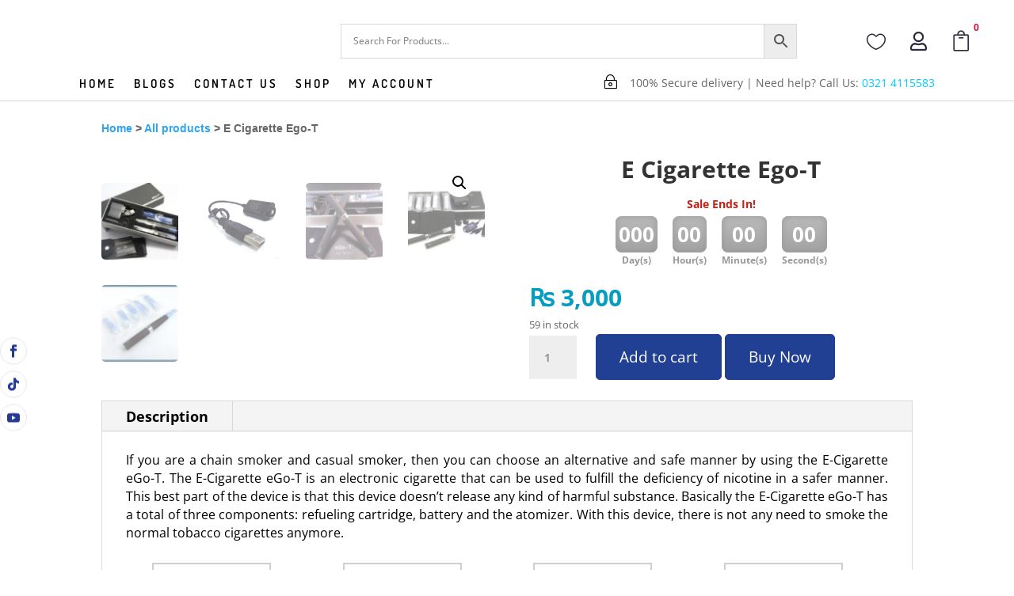

--- FILE ---
content_type: text/css
request_url: https://www.telebrand.com.pk/wp-content/et-cache/555/et-core-unified-cpt-tb-24610-tb-24611-tb-24612-deferred-555.min.css?ver=1749486710
body_size: 6627
content:
.et_pb_section_0_tb_header.et_pb_section{padding-top:0px;padding-bottom:0px;background-color:#ffffff!important}.et_pb_section_0_tb_header{z-index:2;position:relative}.et_pb_row_0_tb_header.et_pb_row{padding-top:0px!important;padding-bottom:0px!important;margin-top:-77px!important;margin-bottom:0px!important;padding-top:0px;padding-bottom:0px}.et_pb_row_1_tb_header.et_pb_row{padding-top:0px!important;padding-bottom:0px!important;margin-top:12px!important;margin-bottom:6px!important;padding-top:0px;padding-bottom:0px}.et_pb_row_1_tb_header,body #page-container .et-db #et-boc .et-l .et_pb_row_1_tb_header.et_pb_row,body.et_pb_pagebuilder_layout.single #page-container #et-boc .et-l .et_pb_row_1_tb_header.et_pb_row,body.et_pb_pagebuilder_layout.single.et_full_width_page #page-container .et_pb_row_1_tb_header.et_pb_row{max-width:100%}.et_pb_blurb_0_tb_header.et_pb_blurb .et_pb_module_header,.et_pb_blurb_0_tb_header.et_pb_blurb .et_pb_module_header a{font-family:'Raleway-Medium',sans-serif;font-weight:500;color:#211E22!important}.et_pb_blurb_0_tb_header.et_pb_blurb{background-color:RGBA(255,255,255,0);border-radius:10px 10px 10px 10px;overflow:hidden;padding-right:6px!important;padding-left:6px!important;margin-top:auto!important;margin-right:0px!important;margin-bottom:8px!important;margin-left:0px!important}.et_pb_blurb_0_tb_header .et_pb_main_blurb_image .et_pb_only_image_mode_wrap,.et_pb_blurb_0_tb_header .et_pb_main_blurb_image .et-pb-icon{margin-top:-8px!important;margin-right:-4px!important;margin-bottom:0px!important;margin-left:0px!important}.et_pb_blurb_0_tb_header.et_pb_blurb .et_pb_main_blurb_image{margin-top:6px;margin-bottom:0}.et_pb_blurb_0_tb_header .et-pb-icon{font-size:36px;color:#172154;font-family:ETmodules!important;font-weight:400!important}.et_pb_image_0_tb_header{background-color:RGBA(255,255,255,0);padding-right:1vw;padding-left:2px;margin-top:87px!important;margin-right:0px!important;margin-bottom:10px!important;margin-left:30px!important;text-align:left;margin-left:0}.et_pb_image_0_tb_header .et_pb_image_wrap img{height:50px;width:auto}.et_pb_text_0_tb_header{margin-top:0px!important;margin-right:0px!important;margin-bottom:-70px!important;margin-left:14vw!important;width:50%;max-width:100%}.et_pb_blurb_1_tb_header.et_pb_blurb .et_pb_module_header,.et_pb_blurb_1_tb_header.et_pb_blurb .et_pb_module_header a,.et_pb_blurb_2_tb_header.et_pb_blurb .et_pb_module_header,.et_pb_blurb_2_tb_header.et_pb_blurb .et_pb_module_header a{font-size:12px;line-height:0em;text-align:left}.et_pb_blurb_1_tb_header.et_pb_blurb p,.et_pb_blurb_2_tb_header.et_pb_blurb p{line-height:0.4em}.et_pb_blurb_1_tb_header.et_pb_blurb .et_pb_blurb_description,.et_pb_blurb_2_tb_header.et_pb_blurb .et_pb_blurb_description{text-align:left}.et_pb_blurb_1_tb_header.et_pb_blurb{line-height:0.4em;padding-right:0px!important;padding-left:0px!important;margin-top:auto!important;margin-right:1px!important;margin-bottom:8px!important;margin-left:auto!important}.et_pb_blurb_1_tb_header .et_pb_main_blurb_image .et_pb_only_image_mode_wrap,.et_pb_blurb_1_tb_header .et_pb_main_blurb_image .et-pb-icon,.et_pb_blurb_2_tb_header .et_pb_main_blurb_image .et_pb_only_image_mode_wrap,.et_pb_blurb_2_tb_header .et_pb_main_blurb_image .et-pb-icon{padding-top:0px!important;padding-right:0px!important;padding-left:0px!important;margin-top:0px!important;margin-right:0px!important;margin-bottom:10px!important;margin-left:0px!important}.et_pb_blurb_1_tb_header.et_pb_blurb .et_pb_main_blurb_image,.et_pb_blurb_2_tb_header.et_pb_blurb .et_pb_main_blurb_image{margin:0px}.et_pb_blurb_1_tb_header .et-pb-icon{font-size:24px;color:#2B283B;font-family:ETmodules!important;font-weight:400!important}.et_pb_blurb_2_tb_header.et_pb_blurb{line-height:0.4em;padding-right:0px!important;padding-left:0px!important;margin-top:auto!important;margin-right:30px!important;margin-bottom:9px!important;margin-left:30px!important}.et_pb_blurb_2_tb_header .et-pb-icon{font-size:24px;color:#2B283B;font-family:FontAwesome!important;font-weight:400!important}.dwe_mini_cart_0_tb_header .dwe_mini_cart_icon:not(.dwe_mini_cart_custom_icon){font-size:26px!important;color:#2b283b!important;font-family:ETmodules!important;font-weight:400!important}.dwe_mini_cart_0_tb_header .dwe_mini_cart_product_count{font-weight:700!important;color:#d41343!important}.dwe_mini_cart_0_tb_header_module .dwe_mini_cart_empty_message{color:#333!important}.dwe_mini_cart_0_tb_header_module .dwe_mini_cart_title{font-family:'Raleway-Medium',sans-serif!important;font-weight:500!important;color:#2B283B!important}.dwe_mini_cart_0_tb_header_module .dwe_mini_cart_product_name{font-family:'Roboto-Regular',sans-serif!important;font-weight:700!important;color:#333!important}.dwe_mini_cart_0_tb_header_module .dwe_mini_cart_product_quantity,.dwe_mini_cart_0_tb_header_module .dwe_mini_cart_product_meta .amount{font-family:'Poppins',Helvetica,Arial,Lucida,sans-serif!important;color:#333!important}.dwe_mini_cart_0_tb_header_module .dwe_mini_cart_total{font-family:'Poppins',Helvetica,Arial,Lucida,sans-serif!important;font-weight:700!important;color:#333!important}.dwe_mini_cart_0_tb_header{background-color:RGBA(255,255,255,0);padding-top:0px;padding-bottom:0px;margin-top:88px;margin-right:-10px;margin-bottom:0px;margin-left:0px}.dwe_mini_cart_0_tb_header_module .dwe_mini_cart_wrapper{border-radius:5px 5px 5px 5px;overflow:hidden;background-color:#ffffff!important;padding-top:15px;padding-right:15px;padding-bottom:15px;padding-left:15px;margin-top:0px;margin-bottom:0px}body #page-container .et_pb_section .dwe_mini_cart_0_tb_header_module .dwe_mini_cart_buttons .dwe_view_cart_button{color:#F4F2EE!important;border-width:0px!important;border-color:#203d8d;border-radius:0px;font-size:16px;font-weight:700!important;background-color:#203d8d}body #page-container .et_pb_section .dwe_mini_cart_0_tb_header_module .dwe_mini_cart_buttons .dwe_view_cart_button:hover,body #page-container .et_pb_section .dwe_mini_cart_0_tb_header_module .dwe_mini_cart_buttons .dwe_mini_cart_checkout_button:hover{padding-right:2em;padding-left:0.7em}body #page-container .et_pb_section .dwe_mini_cart_0_tb_header_module .dwe_mini_cart_buttons .dwe_view_cart_button:hover:after,body #page-container .et_pb_section .dwe_mini_cart_0_tb_header_module .dwe_mini_cart_buttons .dwe_mini_cart_checkout_button:hover:after{margin-left:.3em;left:auto;margin-left:.3em;opacity:1}body #page-container .et_pb_section .dwe_mini_cart_0_tb_header_module .dwe_mini_cart_buttons .dwe_view_cart_button:after{line-height:inherit;font-size:inherit!important;opacity:0;margin-left:-1em;left:auto;display:inline-block;font-family:ETmodules!important;font-weight:400!important}body #page-container .et_pb_section .dwe_mini_cart_0_tb_header_module .dwe_mini_cart_buttons .dwe_mini_cart_checkout_button{color:#ffffff!important;border-width:0px!important;border-color:#203d8d;border-radius:0px;font-size:16px;font-weight:700!important;background-color:#203d8d}body #page-container .et_pb_section .dwe_mini_cart_0_tb_header_module .dwe_mini_cart_buttons .dwe_mini_cart_checkout_button:after{color:#FFFFFF;line-height:inherit;font-size:inherit!important;opacity:0;margin-left:-1em;left:auto;display:inline-block;font-family:ETmodules!important;font-weight:400!important}.dwe_mini_cart_0_tb_header_module{position:absolute;top:100%;right:0;z-index:999999;text-align:left;transform:translateY(-10px)}.dwe_mini_cart_0_tb_header_module.dwe_mini_cart_active{visibility:visible;opacity:1;transform:translateY(0)}.et_pb_row_2_tb_header{background-color:RGBA(255,255,255,0);border-color:#d6d6d6;border-bottom-width:1px}.et_pb_row_2_tb_header,body #page-container .et-db #et-boc .et-l .et_pb_row_2_tb_header.et_pb_row,body.et_pb_pagebuilder_layout.single #page-container #et-boc .et-l .et_pb_row_2_tb_header.et_pb_row,body.et_pb_pagebuilder_layout.single.et_full_width_page #page-container .et_pb_row_2_tb_header.et_pb_row,.et_pb_row_3_tb_header,body #page-container .et-db #et-boc .et-l .et_pb_row_3_tb_header.et_pb_row,body.et_pb_pagebuilder_layout.single #page-container #et-boc .et-l .et_pb_row_3_tb_header.et_pb_row,body.et_pb_pagebuilder_layout.single.et_full_width_page #page-container .et_pb_row_3_tb_header.et_pb_row{width:100%;max-width:100%}.et_pb_menu_0_tb_header.et_pb_menu ul li a{font-family:'Dosis',Helvetica,Arial,Lucida,sans-serif;font-weight:600;text-transform:uppercase;font-size:15px;color:#000000!important;letter-spacing:3px}.et_pb_menu_0_tb_header.et_pb_menu{background-color:RGBA(255,255,255,0);justify-content:space-between}.et_pb_menu_0_tb_header{padding-top:10px;padding-right:0px;padding-bottom:0px;padding-left:0px;margin-top:0px!important;margin-right:0px!important;margin-bottom:6px!important;margin-left:100px!important}.et_pb_menu_0_tb_header.et_pb_menu .nav li ul a{transition:color 300ms ease 0ms}.et_pb_menu_0_tb_header.et_pb_menu ul li.current-menu-item a{color:#000000!important}.et_pb_menu_0_tb_header.et_pb_menu .nav li ul{background-color:#ffffff!important;border-color:#2bbef9}.et_pb_menu_0_tb_header.et_pb_menu .et_mobile_menu{border-color:#2bbef9}.et_pb_menu_0_tb_header.et_pb_menu .nav li ul.sub-menu a{color:#767676!important}.et_pb_menu_0_tb_header.et_pb_menu .nav li ul.sub-menu a:hover,.et_pb_menu_0_tb_header.et_pb_menu .nav li ul.sub-menu li.current-menu-item a{color:#2bbef9!important}.et_pb_menu_0_tb_header.et_pb_menu .et_mobile_menu,.et_pb_menu_0_tb_header.et_pb_menu .et_mobile_menu ul{background-color:RGBA(255,255,255,0)!important}.et_pb_menu_0_tb_header.et_pb_menu nav>ul>li li a:hover{opacity:1}.et_pb_menu_0_tb_header .et_pb_menu_inner_container>.et_pb_menu__logo-wrap,.et_pb_menu_0_tb_header .et_pb_menu__logo-slot{width:auto;max-width:100%}.et_pb_menu_0_tb_header .et_pb_menu_inner_container>.et_pb_menu__logo-wrap .et_pb_menu__logo img,.et_pb_menu_0_tb_header .et_pb_menu__logo-slot .et_pb_menu__logo-wrap img{height:auto;max-height:none}.et_pb_menu_0_tb_header .mobile_nav .mobile_menu_bar:before,.et_pb_menu_0_tb_header .et_pb_menu__icon.et_pb_menu__search-button,.et_pb_menu_0_tb_header .et_pb_menu__icon.et_pb_menu__close-search-button,.et_pb_menu_0_tb_header .et_pb_menu__icon.et_pb_menu__cart-button{color:#7EBEC5}.et_pb_blurb_3_tb_header.et_pb_blurb .et_pb_module_header,.et_pb_blurb_3_tb_header.et_pb_blurb .et_pb_module_header a{font-size:13px}.et_pb_blurb_3_tb_header.et_pb_blurb{margin-top:4px!important;margin-right:0px!important;margin-left:0px!important}.et_pb_blurb_3_tb_header .et_pb_main_blurb_image .et_pb_only_image_mode_wrap,.et_pb_blurb_3_tb_header .et_pb_main_blurb_image .et-pb-icon{margin-top:1px!important;margin-bottom:0px!important;margin-left:6vw!important}.et_pb_blurb_3_tb_header .et-pb-icon{font-size:18px;color:#000000;font-family:ETmodules!important;font-weight:400!important}.et_pb_row_3_tb_header{background-color:RGBA(255,255,255,0)}.et_pb_row_3_tb_header.et_pb_row{padding-top:3px!important;padding-right:6px!important;padding-bottom:3px!important;padding-left:6px!important;margin-top:0px!important;padding-top:3px;padding-right:6px;padding-bottom:3px;padding-left:6px}.et_pb_text_1_tb_header{padding-right:0px!important;padding-left:0px!important;margin-top:-35px!important;margin-right:0px!important;margin-bottom:-70px!important;margin-left:0px!important;width:100%;max-width:100%}.et_pb_section_2_tb_header.et_pb_section,.et_pb_column_0_tb_header,.et_pb_column_4_tb_header{padding-top:0px;padding-bottom:0px}.et_pb_section_2_tb_header{position:fixed!important;top:0px;bottom:auto;left:0px;right:auto}body.logged-in.admin-bar .et_pb_section_2_tb_header{top:calc(0px + 32px)}.et_pb_row_6_tb_header.et_pb_row{padding-top:0px!important;padding-bottom:0px!important;padding-top:0px;padding-bottom:0px}.et_pb_social_media_follow .et_pb_social_media_follow_network_3_tb_header.et_pb_social_icon .icon:before,.et_pb_social_media_follow .et_pb_social_media_follow_network_4_tb_header.et_pb_social_icon .icon:before,.et_pb_social_media_follow .et_pb_social_media_follow_network_5_tb_header.et_pb_social_icon .icon:before{color:#233a95}.et_pb_social_media_follow_1_tb_header{width:1%;position:fixed!important;top:50%;bottom:auto;left:0px;right:auto;transform:translateY(-50%)}body.logged-in.admin-bar .et_pb_social_media_follow_1_tb_header{top:calc(50% + 32px)}.et_pb_social_media_follow_network_3_tb_header.et_pb_social_icon a.icon,.et_pb_social_media_follow_network_4_tb_header.et_pb_social_icon a.icon,.et_pb_social_media_follow_network_5_tb_header.et_pb_social_icon a.icon{border-radius:30px 30px 30px 30px;border-width:1px;border-color:#e4e5ee}.et_pb_social_media_follow_network_3_tb_header{margin-top:36vh!important}.et_pb_row_2_tb_header.et_pb_row{padding-top:0px!important;padding-bottom:0px!important;margin-top:0px!important;margin-bottom:0px!important;margin-left:auto!important;margin-right:0px!important;padding-top:0px;padding-bottom:0px}@media only screen and (min-width:981px){.et_pb_row_1_tb_header,body #page-container .et-db #et-boc .et-l .et_pb_row_1_tb_header.et_pb_row,body.et_pb_pagebuilder_layout.single #page-container #et-boc .et-l .et_pb_row_1_tb_header.et_pb_row,body.et_pb_pagebuilder_layout.single.et_full_width_page #page-container .et_pb_row_1_tb_header.et_pb_row{width:90%}.et_pb_blurb_0_tb_header.et_pb_blurb,.et_pb_blurb_2_tb_header.et_pb_blurb{cursor:pointer}.et_pb_blurb_0_tb_header,.et_pb_row_3_tb_header{display:none!important}.et_pb_blurb_1_tb_header.et_pb_blurb .et_pb_module_header,.et_pb_blurb_2_tb_header.et_pb_blurb .et_pb_module_header{margin:0px}}@media only screen and (max-width:980px){.et_pb_row_0_tb_header.et_pb_row{margin-top:14px!important;margin-bottom:0px!important}.et_pb_row_1_tb_header.et_pb_row{margin-bottom:-12px!important}.et_pb_row_1_tb_header,body #page-container .et-db #et-boc .et-l .et_pb_row_1_tb_header.et_pb_row,body.et_pb_pagebuilder_layout.single #page-container #et-boc .et-l .et_pb_row_1_tb_header.et_pb_row,body.et_pb_pagebuilder_layout.single.et_full_width_page #page-container .et_pb_row_1_tb_header.et_pb_row{width:95%}.et_pb_blurb_0_tb_header.et_pb_blurb{margin-top:-12px!important;margin-left:10px!important;cursor:default}.et_pb_blurb_0_tb_header .et_pb_main_blurb_image .et_pb_only_image_mode_wrap,.et_pb_blurb_0_tb_header .et_pb_main_blurb_image .et-pb-icon{margin-top:0px!important;margin-right:0px!important}.et_pb_blurb_0_tb_header.et_pb_blurb .et_pb_module_header,.et_pb_blurb_1_tb_header.et_pb_blurb .et_pb_module_header,.et_pb_blurb_2_tb_header.et_pb_blurb .et_pb_module_header,body #page-container .et_pb_section .dwe_mini_cart_0_tb_header_module .dwe_mini_cart_buttons .dwe_view_cart_button:before,body #page-container .et_pb_section .dwe_mini_cart_0_tb_header_module .dwe_mini_cart_buttons .dwe_mini_cart_checkout_button:before{display:none}.et_pb_blurb_0_tb_header .et-pb-icon{font-size:32px}.et_pb_image_0_tb_header .et_pb_image_wrap img{height:42px;width:auto}.et_pb_image_0_tb_header{margin-top:-30px!important;margin-bottom:0px!important;margin-left:0px!important}.et_pb_blurb_1_tb_header.et_pb_blurb .et_pb_module_header,.et_pb_blurb_1_tb_header.et_pb_blurb .et_pb_module_header a,.et_pb_blurb_2_tb_header.et_pb_blurb .et_pb_module_header,.et_pb_blurb_2_tb_header.et_pb_blurb .et_pb_module_header a{font-size:11px}.et_pb_blurb_1_tb_header.et_pb_blurb{font-size:13px;margin-top:auto!important;margin-right:15px!important;margin-bottom:13px!important;margin-left:auto!important}.et_pb_blurb_1_tb_header .et-pb-icon{font-size:22px}.et_pb_blurb_2_tb_header.et_pb_blurb{font-size:13px;margin-top:auto!important;margin-right:20px!important;margin-bottom:19px!important;margin-left:20px!important;cursor:default;display:none}.et_pb_blurb_2_tb_header .et-pb-icon{font-size:20px}.dwe_mini_cart_0_tb_header .dwe_mini_cart_icon:not(.dwe_mini_cart_custom_icon){font-size:24px!important}.dwe_mini_cart_0_tb_header{margin-top:-19px;margin-right:18px;margin-left:5px}body #page-container .et_pb_section .dwe_mini_cart_0_tb_header_module .dwe_mini_cart_buttons .dwe_view_cart_button:after,body #page-container .et_pb_section .dwe_mini_cart_0_tb_header_module .dwe_mini_cart_buttons .dwe_mini_cart_checkout_button:after{line-height:inherit;font-size:inherit!important;margin-left:-1em;left:auto;display:inline-block;opacity:0;content:attr(data-icon);font-family:ETmodules!important;font-weight:400!important}body #page-container .et_pb_section .dwe_mini_cart_0_tb_header_module .dwe_mini_cart_buttons .dwe_view_cart_button:hover:after,body #page-container .et_pb_section .dwe_mini_cart_0_tb_header_module .dwe_mini_cart_buttons .dwe_mini_cart_checkout_button:hover:after{margin-left:.3em;left:auto;margin-left:.3em;opacity:1}.et_pb_row_2_tb_header{border-bottom-width:1px}.et_pb_row_3_tb_header.et_pb_row{padding-top:3px!important;padding-bottom:3px!important;margin-top:0px!important;padding-top:3px!important;padding-bottom:3px!important}.et_pb_text_1_tb_header{margin-top:-17px!important}.et_pb_social_media_follow_network_3_tb_header{margin-top:31vh!important;margin-bottom:8px!important}}@media only screen and (min-width:768px) and (max-width:980px){.et_pb_text_0_tb_header,.et_pb_row_2_tb_header{display:none!important}}@media only screen and (max-width:767px){.et_pb_row_0_tb_header.et_pb_row{margin-top:15px!important;margin-bottom:0px!important}.et_pb_row_1_tb_header.et_pb_row{margin-top:0px!important;margin-bottom:-19px!important}.et_pb_blurb_0_tb_header.et_pb_blurb{margin-top:-18px!important;margin-left:8px!important;cursor:default}.et_pb_blurb_0_tb_header.et_pb_blurb .et_pb_module_header,.et_pb_blurb_1_tb_header.et_pb_blurb .et_pb_module_header,.et_pb_blurb_2_tb_header.et_pb_blurb .et_pb_module_header,body #page-container .et_pb_section .dwe_mini_cart_0_tb_header_module .dwe_mini_cart_buttons .dwe_view_cart_button:before,body #page-container .et_pb_section .dwe_mini_cart_0_tb_header_module .dwe_mini_cart_buttons .dwe_mini_cart_checkout_button:before{display:none}.et_pb_blurb_0_tb_header .et-pb-icon{font-size:28px}.et_pb_image_0_tb_header .et_pb_image_wrap img{height:35px;width:auto}.et_pb_image_0_tb_header{margin-top:-34px!important;margin-bottom:0px!important;margin-left:50px!important}.et_pb_text_0_tb_header,.et_pb_section_2_tb_header{display:none!important}.et_pb_blurb_1_tb_header.et_pb_blurb .et_pb_module_header,.et_pb_blurb_1_tb_header.et_pb_blurb .et_pb_module_header a,.et_pb_blurb_2_tb_header.et_pb_blurb .et_pb_module_header,.et_pb_blurb_2_tb_header.et_pb_blurb .et_pb_module_header a{font-size:10px}.et_pb_blurb_1_tb_header.et_pb_blurb{font-size:12px;margin-top:auto!important;margin-right:15px!important;margin-bottom:20px!important;margin-left:auto!important}.et_pb_blurb_1_tb_header .et-pb-icon{font-size:20px}.et_pb_blurb_2_tb_header.et_pb_blurb{font-size:12px;margin-top:auto!important;margin-right:10px!important;margin-bottom:19px!important;margin-left:10px!important;cursor:default;display:none}.et_pb_blurb_2_tb_header .et-pb-icon{font-size:16px}.dwe_mini_cart_0_tb_header .dwe_mini_cart_icon:not(.dwe_mini_cart_custom_icon){font-size:20px!important}.dwe_mini_cart_0_tb_header{margin-top:-27px;margin-right:15px;margin-left:6px}body #page-container .et_pb_section .dwe_mini_cart_0_tb_header_module .dwe_mini_cart_buttons .dwe_view_cart_button:after,body #page-container .et_pb_section .dwe_mini_cart_0_tb_header_module .dwe_mini_cart_buttons .dwe_mini_cart_checkout_button:after{line-height:inherit;font-size:inherit!important;margin-left:-1em;left:auto;display:inline-block;opacity:0;content:attr(data-icon);font-family:ETmodules!important;font-weight:400!important}body #page-container .et_pb_section .dwe_mini_cart_0_tb_header_module .dwe_mini_cart_buttons .dwe_view_cart_button:hover:after,body #page-container .et_pb_section .dwe_mini_cart_0_tb_header_module .dwe_mini_cart_buttons .dwe_mini_cart_checkout_button:hover:after{margin-left:.3em;left:auto;margin-left:.3em;opacity:1}.et_pb_row_2_tb_header{border-bottom-width:1px;display:none!important}.et_pb_row_3_tb_header.et_pb_row{padding-top:2px!important;padding-bottom:2px!important;margin-top:0px!important;margin-bottom:0px!important;padding-top:2px!important;padding-bottom:2px!important}.et_pb_text_1_tb_header{margin-top:-30px!important}.et_pb_social_media_follow_network_3_tb_header{margin-top:40vh!important}}.et_pb_countdown_timer .new-value,.et_pb_countdown_timer .value{background:#575757;-webkit-background:linear-gradient(#575757,#181818);-moz-background:linear-gradient(#575757,#181818);background:linear-gradient(#575757,#181818);color:#fff;padding:4px!important;border-radius:8px;-moz-box-shadow:inset 0 0 10px #000000;-webkit-box-shadow:inset 0 0 10px #000000;box-shadow:inset 0 0 10px #000000}.et_pb_countdown_timer .section.values{width:auto;margin:0 6px}.et_pb_countdown_timer_0_tb_body.et_pb_countdown_timer h4{margin:15px}.woocommerce div.product form.cart .variations td{padding:0px 12px 15px 0!important;max-width:none!important;line-height:0em}.woocommerce div.product form.cart .variations{margin-bottom:0em}.woocommerce div.product span.price,.woocommerce-page div.product span.price{font-weight:bold}@media only screen and (max-width:767px){body #page-container .et_pb_section .et_pb_wc_add_to_cart_0_tb_body .button{margin:6px}}.et_pb_section_0_tb_body.et_pb_section{padding-top:0px;padding-bottom:0px;margin-top:0px;background-color:#ffffff!important}.et_pb_row_0_tb_body,.et_pb_row_1_tb_body,.et_pb_row_2_tb_body{background-color:#ffffff}.et_pb_row_0_tb_body.et_pb_row{padding-top:25px!important;padding-bottom:0px!important;padding-top:25px;padding-bottom:0px}.et_pb_row_0_tb_body,body #page-container .et-db #et-boc .et-l .et_pb_row_0_tb_body.et_pb_row,body.et_pb_pagebuilder_layout.single #page-container #et-boc .et-l .et_pb_row_0_tb_body.et_pb_row,body.et_pb_pagebuilder_layout.single.et_full_width_page #page-container .et_pb_row_0_tb_body.et_pb_row,.et_pb_row_1_tb_body,body #page-container .et-db #et-boc .et-l .et_pb_row_1_tb_body.et_pb_row,body.et_pb_pagebuilder_layout.single #page-container #et-boc .et-l .et_pb_row_1_tb_body.et_pb_row,body.et_pb_pagebuilder_layout.single.et_full_width_page #page-container .et_pb_row_1_tb_body.et_pb_row,.et_pb_row_2_tb_body,body #page-container .et-db #et-boc .et-l .et_pb_row_2_tb_body.et_pb_row,body.et_pb_pagebuilder_layout.single #page-container #et-boc .et-l .et_pb_row_2_tb_body.et_pb_row,body.et_pb_pagebuilder_layout.single.et_full_width_page #page-container .et_pb_row_2_tb_body.et_pb_row{max-width:100%}.et_pb_wc_cart_notice_0_tb_body .woocommerce-message,.et_pb_wc_cart_notice_0_tb_body .woocommerce-info,.et_pb_wc_cart_notice_0_tb_body .woocommerce-message a,.et_pb_wc_cart_notice_0_tb_body .woocommerce-info a,.et_pb_wc_cart_notice_0_tb_body .woocommerce-error li{font-weight:700!important;font-size:16px!important;color:#000000!important}.et_pb_wc_cart_notice_0_tb_body .woocommerce-message a,.et_pb_wc_cart_notice_0_tb_body .woocommerce-info a{font-family:'Raleway-Medium',sans-serif;font-weight:500;font-size:16px}.et_pb_wc_cart_notice_0_tb_body .woocommerce-error li{font-family:'Raleway-Medium',sans-serif!important;font-weight:500!important}.et_pb_wc_cart_notice_0_tb_body .woocommerce-message,.et_pb_wc_cart_notice_0_tb_body .woocommerce-info,.et_pb_wc_cart_notice_0_tb_body .woocommerce-error{background-color:RGBA(255,255,255,0)!important}.et_pb_wc_cart_notice_0_tb_body .woocommerce-message,.et_pb_wc_cart_notice_0_tb_body .woocommerce-info,.et_pb_wc_cart_notice_0_tb_body .woocommerce-error{padding-top:20px!important;padding-right:15px!important;padding-bottom:10px!important;padding-left:15px!important;margin-top:0em!important;margin-right:0em!important;margin-bottom:2em!important;margin-left:0em!important}body #page-container .et_pb_section .et_pb_wc_cart_notice_0_tb_body .wc-forward,body #page-container .et_pb_section .et_pb_wc_cart_notice_0_tb_body button.button,body #page-container .et_pb_section .et_pb_wc_cart_notice_0_tb_body .wc-backward{color:#FFFFFF!important;border-color:#FFFFFF;border-radius:0px;font-size:18px;font-weight:700!important;background-color:#059dc0!important}body #page-container .et_pb_section .et_pb_wc_cart_notice_0_tb_body .wc-forward:after,body #page-container .et_pb_section .et_pb_wc_cart_notice_0_tb_body button.button:after,body #page-container .et_pb_section .et_pb_wc_cart_notice_0_tb_body .wc-backward:after{font-size:1.6em}body.et_button_custom_icon #page-container .et_pb_wc_cart_notice_0_tb_body .wc-forward,.et_pb_wc_cart_notice_0_tb_body button.button,.et_pb_wc_cart_notice_0_tb_body .wc-backward:after{font-size:18px}body #page-container .et_pb_section .et_pb_wc_cart_notice_0_tb_body .wc-forward,.et_pb_wc_cart_notice_0_tb_body button.button,.et_pb_wc_cart_notice_0_tb_body .wc-backward{margin-top:-10px!important}.et_pb_wc_breadcrumb_0_tb_body,.et_pb_wc_breadcrumb_0_tb_body .et_pb_module_inner,.et_pb_wc_breadcrumb_0_tb_body .woocommerce-breadcrumb,.et_pb_wc_breadcrumb_0_tb_body .woocommerce-breadcrumb a{font-family:'&#8221;',sans-serif;font-weight:700;text-decoration-style:&#8221;;font-size:0&#8221;16px&#8221;;color:&#8221;#2B283B&#8221;!important}.et_pb_wc_breadcrumb_0_tb_body.et_pb_wc_breadcrumb a,.et_pb_wc_breadcrumb_0_tb_body.et_pb_wc_breadcrumb .woocommerce-breadcrumb a{font-family:'&#8221;',sans-serif;font-weight:700;text-decoration-style:&#8221;;color:&#8221;#059dc0&#8243;!important}.et_pb_wc_breadcrumb_0_tb_body .woocommerce-breadcrumb{margin-top:0&#8221;-1px!important;margin-bottom:25px!important;padding-top:0&#8221;!important;padding-bottom:0px!important}.et_pb_row_1_tb_body.et_pb_row{padding-top:0px!important;padding-bottom:0px!important;padding-top:0px;padding-bottom:0px}.et_pb_wc_images_0_tb_body .et_pb_module_inner span.onsale{color:#ffffff!important}.et_pb_wc_images_0_tb_body div.images ol.flex-control-thumbs.flex-control-nav li,.et_pb_wc_images_0_tb_body .flex-viewport,.et_pb_wc_images_0_tb_body .woocommerce-product-gallery--without-images .woocommerce-product-gallery__wrapper,.et_pb_wc_images_0_tb_body .woocommerce-product-gallery>div:not(.flex-viewport) .woocommerce-product-gallery__image,.et_pb_wc_images_0_tb_body .woocommerce-product-gallery>.woocommerce-product-gallery__wrapper .woocommerce-product-gallery__image,.et_pb_wc_images_0_tb_body .woocommerce-product-gallery .woocommerce-product-gallery__wrapper .woocommerce-product-gallery__image{border-radius:5px 5px 5px 5px;overflow:hidden}.et_pb_wc_images_0_tb_body .input,.et_pb_wc_images_0_tb_body .input::placeholder,.et_pb_wc_upsells_0_tb_body .input,.et_pb_wc_upsells_0_tb_body .input::placeholder,.et_pb_wc_related_products_0_tb_body .input,.et_pb_wc_related_products_0_tb_body .input::placeholder{color:#ffffff}.et_pb_wc_images_0_tb_body .input::-webkit-input-placeholder{color:#ffffff}.et_pb_wc_images_0_tb_body .input::-moz-placeholder{color:#ffffff}.et_pb_wc_images_0_tb_body .input::-ms-input-placeholder{color:#ffffff}.et_pb_wc_upsells_0_tb_body .input::-webkit-input-placeholder{color:#ffffff}.et_pb_wc_upsells_0_tb_body .input::-moz-placeholder{color:#ffffff}.et_pb_wc_upsells_0_tb_body .input::-ms-input-placeholder{color:#ffffff}.et_pb_wc_related_products_0_tb_body .input::-webkit-input-placeholder{color:#ffffff}.et_pb_wc_related_products_0_tb_body .input::-moz-placeholder{color:#ffffff}.et_pb_wc_related_products_0_tb_body .input::-ms-input-placeholder{color:#ffffff}.et_pb_wc_images_0_tb_body ul.products li.product span.onsale,.et_pb_wc_upsells_0_tb_body ul.products li.product span.onsale,.et_pb_wc_related_products_0_tb_body ul.products li.product span.onsale{padding-top:0px!important;padding-right:6px!important;padding-bottom:0px!important;padding-left:6px!important;margin-top:0px!important;margin-right:0px!important;margin-bottom:0px!important;margin-left:0px!important}.et_pb_wc_images_0_tb_body span.onsale,.et_pb_wc_upsells_0_tb_body span.onsale,.et_pb_wc_related_products_0_tb_body span.onsale{background-color:#211e22!important}.et_pb_wc_title_0_tb_body h1,.et_pb_wc_title_0_tb_body h2,.et_pb_wc_title_0_tb_body h3,.et_pb_wc_title_0_tb_body h4,.et_pb_wc_title_0_tb_body h5,.et_pb_wc_title_0_tb_body h6{font-weight:700;text-align:center}.et_pb_wc_title_0_tb_body{margin-bottom:29px!important}.et_pb_countdown_timer_0_tb_body.et_pb_countdown_timer h4,.et_pb_countdown_timer_0_tb_body.et_pb_countdown_timer h1.title,.et_pb_countdown_timer_0_tb_body.et_pb_countdown_timer h2.title,.et_pb_countdown_timer_0_tb_body.et_pb_countdown_timer h3.title,.et_pb_countdown_timer_0_tb_body.et_pb_countdown_timer h5.title,.et_pb_countdown_timer_0_tb_body.et_pb_countdown_timer h6.title{font-weight:700;font-size:14px!important;color:#c81f15!important;line-height:0em;text-align:center}.et_pb_column .et_pb_countdown_timer_0_tb_body.et_pb_countdown_timer .section p.value,.et_pb_column .et_pb_countdown_timer_0_tb_body.et_pb_countdown_timer .section.sep p{font-weight:700!important;font-size:26px!important;color:#FFFFFF!important}.et_pb_column .et_pb_countdown_timer_0_tb_body.et_pb_countdown_timer .section p.label{font-weight:700;color:#000000!important}.et_pb_countdown_timer_0_tb_body.et_pb_countdown_timer{padding-top:0px!important;padding-bottom:0px!important;margin-top:0px!important;margin-bottom:17px!important;margin-left:0px!important}.et_pb_wc_price_0_tb_body .price{font-weight:700;font-size:30px!important;color:#059dc0!important}.et_pb_row .et_pb_column div.et_pb_wc_price_0_tb_body{margin-top:25px!important;margin-bottom:30px!important}.et_pb_wc_description_0_tb_body.et_pb_wc_description,.et_pb_wc_tabs_0_tb_body.et_pb_tabs .et_pb_tabs_controls li a,.et_pb_wc_tabs_0_tb_body.et_pb_tabs .et_pb_tabs_controls li.et_pb_tab_active a,.et_pb_wc_tabs_1_tb_body.et_pb_tabs .et_pb_tabs_controls li.et_pb_tab_active a{color:#000000!important}.et_pb_wc_description_0_tb_body{font-size:16px;padding-bottom:0px!important;margin-top:-12px!important;margin-bottom:11px!important}.et_pb_wc_add_to_cart_0_tb_body label{font-size:16px;line-height:0em}.et_pb_wc_add_to_cart_0_tb_body input,.et_pb_wc_add_to_cart_0_tb_body .quantity input.qty{font-weight:700!important}.et_pb_wc_add_to_cart_0_tb_body select{font-weight:500!important;font-size:16px!important}.et_pb_wc_add_to_cart_0_tb_body{padding-top:7px!important;margin-top:-25px!important;margin-bottom:26px!important}body #page-container .et_pb_section .et_pb_wc_add_to_cart_0_tb_body .button{color:#FFFFFF!important;border-width:1px!important;border-color:#213f93;border-radius:5px;font-weight:500!important;background-color:#213f93!important;padding-top:12px!important;padding-right:29px!important;padding-bottom:12px!important;padding-left:29px!important;margin-top:0px!important;margin-left:0px!important}.et_pb_wc_rating_0_tb_body .woocommerce-product-rating .star-rating>span:before{color:#E09900!important}.et_pb_wc_rating_0_tb_body a.woocommerce-review-link{font-weight:500;color:#c81f15!important}.et_pb_wc_rating_0_tb_body{padding-bottom:0px!important;margin-top:-1em!important;margin-right:0em!important;margin-bottom:0.6em!important;margin-left:0em!important}.et_pb_wc_rating_0_tb_body .star-rating{width:calc(5.4em + (0px * 4))}.et_pb_row_2_tb_body.et_pb_row{padding-top:0px!important;padding-bottom:10px!important;padding-top:0px;padding-bottom:10px}.et_pb_wc_tabs_0_tb_body.et_pb_tabs .et_pb_all_tabs .et_pb_tab{font-weight:500;font-size:16px;color:#000000!important}.et_pb_wc_tabs_0_tb_body.et_pb_tabs .et_pb_tabs_controls li,.et_pb_wc_tabs_0_tb_body.et_pb_tabs .et_pb_tabs_controls li a,.et_pb_wc_tabs_1_tb_body.et_pb_tabs .et_pb_tabs_controls li,.et_pb_wc_tabs_1_tb_body.et_pb_tabs .et_pb_tabs_controls li a{font-weight:700;font-size:18px}.et_pb_wc_tabs_0_tb_body.et_pb_tabs .et_pb_all_tabs .et_pb_tab a,.et_pb_wc_tabs_1_tb_body.et_pb_tabs .et_pb_all_tabs .et_pb_tab a{font-family:'Inter',Helvetica,Arial,Lucida,sans-serif;color:#05B895!important}.et_pb_wc_tabs_0_tb_body .et_pb_tabs_controls li.et_pb_tab_active,.et_pb_wc_tabs_1_tb_body .et_pb_tabs_controls li.et_pb_tab_active{background-color:RGBA(255,255,255,0)}.et_pb_wc_tabs_1_tb_body.et_pb_tabs .et_pb_all_tabs .et_pb_tab{font-size:16px;color:#000000!important}.et_pb_wc_upsells_0_tb_body section.products>h1,.et_pb_wc_upsells_0_tb_body section.products>h2,.et_pb_wc_upsells_0_tb_body section.products>h3,.et_pb_wc_upsells_0_tb_body section.products>h4,.et_pb_wc_upsells_0_tb_body section.products>h5,.et_pb_wc_upsells_0_tb_body section.products>h6,.et_pb_wc_related_products_0_tb_body section.products>h1,.et_pb_wc_related_products_0_tb_body section.products>h2,.et_pb_wc_related_products_0_tb_body section.products>h3,.et_pb_wc_related_products_0_tb_body section.products>h4,.et_pb_wc_related_products_0_tb_body section.products>h5,.et_pb_wc_related_products_0_tb_body section.products>h6{font-family:'Roboto-Bold',sans-serif!important;font-weight:700!important}.et_pb_wc_upsells_0_tb_body li.product .star-rating>span:before,.et_pb_wc_related_products_0_tb_body li.product .star-rating>span:before{color:#2B283B!important}.et_pb_wc_upsells_0_tb_body ul.products li.product .star-rating,.et_pb_wc_related_products_0_tb_body ul.products li.product .star-rating{text-align:center;width:calc(5.4em + (0px * 4));margin-left:auto!important;margin-right:auto!important}.et_pb_wc_upsells_0_tb_body ul.products li.product h3,.et_pb_wc_upsells_0_tb_body ul.products li.product h1,.et_pb_wc_upsells_0_tb_body ul.products li.product h2,.et_pb_wc_upsells_0_tb_body ul.products li.product h4,.et_pb_wc_upsells_0_tb_body ul.products li.product h5,.et_pb_wc_upsells_0_tb_body ul.products li.product h6{font-weight:500!important;font-size:16px!important;text-align:center!important}.et_pb_wc_upsells_0_tb_body ul.products li.product .price,.et_pb_wc_upsells_0_tb_body ul.products li.product .price .amount{font-weight:700;color:#FA6D43!important;text-align:center}.et_pb_wc_upsells_0_tb_body ul.products li.product .onsale,.et_pb_wc_related_products_0_tb_body ul.products li.product .onsale{font-size:16px;color:#ffffff!important}.et_pb_wc_upsells_0_tb_body li.product .onsale{border-radius:50px!important}.et_pb_wc_related_products_0_tb_body ul.products li.product h3,.et_pb_wc_related_products_0_tb_body ul.products li.product h1,.et_pb_wc_related_products_0_tb_body ul.products li.product h2,.et_pb_wc_related_products_0_tb_body ul.products li.product h4,.et_pb_wc_related_products_0_tb_body ul.products li.product h5,.et_pb_wc_related_products_0_tb_body ul.products li.product h6{font-family:'Raleway-Medium',sans-serif!important;font-weight:500!important;font-size:16px!important;text-align:center!important}.et_pb_wc_related_products_0_tb_body ul.products li.product .price,.et_pb_wc_related_products_0_tb_body ul.products li.product .price .amount{font-family:'Roboto-Bold',sans-serif;font-weight:700;color:#FA6D43!important;text-align:center}@media only screen and (max-width:980px){.et_pb_row_0_tb_body.et_pb_row{padding-top:30px!important;padding-top:30px!important}.et_pb_row_0_tb_body,body #page-container .et-db #et-boc .et-l .et_pb_row_0_tb_body.et_pb_row,body.et_pb_pagebuilder_layout.single #page-container #et-boc .et-l .et_pb_row_0_tb_body.et_pb_row,body.et_pb_pagebuilder_layout.single.et_full_width_page #page-container .et_pb_row_0_tb_body.et_pb_row,.et_pb_row_1_tb_body,body #page-container .et-db #et-boc .et-l .et_pb_row_1_tb_body.et_pb_row,body.et_pb_pagebuilder_layout.single #page-container #et-boc .et-l .et_pb_row_1_tb_body.et_pb_row,body.et_pb_pagebuilder_layout.single.et_full_width_page #page-container .et_pb_row_1_tb_body.et_pb_row,.et_pb_row_2_tb_body,body #page-container .et-db #et-boc .et-l .et_pb_row_2_tb_body.et_pb_row,body.et_pb_pagebuilder_layout.single #page-container #et-boc .et-l .et_pb_row_2_tb_body.et_pb_row,body.et_pb_pagebuilder_layout.single.et_full_width_page #page-container .et_pb_row_2_tb_body.et_pb_row{width:95%}.et_pb_wc_cart_notice_0_tb_body .woocommerce-message,.et_pb_wc_cart_notice_0_tb_body .woocommerce-info,.et_pb_wc_cart_notice_0_tb_body .woocommerce-message a,.et_pb_wc_cart_notice_0_tb_body .woocommerce-info a,.et_pb_wc_cart_notice_0_tb_body .woocommerce-error li,.et_pb_wc_upsells_0_tb_body ul.products li.product h3,.et_pb_wc_upsells_0_tb_body ul.products li.product h1,.et_pb_wc_upsells_0_tb_body ul.products li.product h2,.et_pb_wc_upsells_0_tb_body ul.products li.product h4,.et_pb_wc_upsells_0_tb_body ul.products li.product h5,.et_pb_wc_upsells_0_tb_body ul.products li.product h6,.et_pb_wc_related_products_0_tb_body ul.products li.product h3,.et_pb_wc_related_products_0_tb_body ul.products li.product h1,.et_pb_wc_related_products_0_tb_body ul.products li.product h2,.et_pb_wc_related_products_0_tb_body ul.products li.product h4,.et_pb_wc_related_products_0_tb_body ul.products li.product h5,.et_pb_wc_related_products_0_tb_body ul.products li.product h6{font-size:15px!important}.et_pb_wc_cart_notice_0_tb_body .woocommerce-message a,.et_pb_wc_cart_notice_0_tb_body .woocommerce-info a,.et_pb_wc_add_to_cart_0_tb_body label,.et_pb_wc_tabs_0_tb_body.et_pb_tabs .et_pb_all_tabs .et_pb_tab,.et_pb_wc_tabs_1_tb_body.et_pb_tabs .et_pb_all_tabs .et_pb_tab{font-size:15px}.et_pb_wc_cart_notice_0_tb_body .woocommerce-message,.et_pb_wc_cart_notice_0_tb_body .woocommerce-info,.et_pb_wc_cart_notice_0_tb_body .woocommerce-error{padding-top:16px!important;padding-bottom:16px!important}body #page-container .et_pb_section .et_pb_wc_cart_notice_0_tb_body .wc-forward,body #page-container .et_pb_section .et_pb_wc_cart_notice_0_tb_body button.button,body #page-container .et_pb_section .et_pb_wc_cart_notice_0_tb_body .wc-backward{font-size:16px!important}body #page-container .et_pb_section .et_pb_wc_cart_notice_0_tb_body .wc-forward:after,body #page-container .et_pb_section .et_pb_wc_cart_notice_0_tb_body button.button:after,body #page-container .et_pb_section .et_pb_wc_cart_notice_0_tb_body .wc-backward:after{display:inline-block;opacity:0;font-size:1.6em}body #page-container .et_pb_section .et_pb_wc_cart_notice_0_tb_body .wc-forward:hover:after,body #page-container .et_pb_section .et_pb_wc_cart_notice_0_tb_body button.button:hover:after,body #page-container .et_pb_section .et_pb_wc_cart_notice_0_tb_body .wc-backward:hover:after,body #page-container .et_pb_section .et_pb_wc_add_to_cart_0_tb_body .button:hover:after{opacity:1}body.et_button_custom_icon #page-container .et_pb_wc_cart_notice_0_tb_body .wc-forward,.et_pb_wc_cart_notice_0_tb_body button.button,.et_pb_wc_cart_notice_0_tb_body .wc-backward:after{font-size:16px}body #page-container .et_pb_section .et_pb_wc_cart_notice_0_tb_body .wc-forward,.et_pb_wc_cart_notice_0_tb_body button.button,.et_pb_wc_cart_notice_0_tb_body .wc-backward{margin-top:5px!important}.et_pb_row_1_tb_body.et_pb_row{padding-top:0px!important;padding-bottom:0px!important;padding-top:0px!important;padding-bottom:0px!important}.et_pb_wc_title_0_tb_body h1,.et_pb_wc_title_0_tb_body h2,.et_pb_wc_title_0_tb_body h3,.et_pb_wc_title_0_tb_body h4,.et_pb_wc_title_0_tb_body h5,.et_pb_wc_title_0_tb_body h6{font-size:28px}.et_pb_countdown_timer_0_tb_body.et_pb_countdown_timer h4,.et_pb_countdown_timer_0_tb_body.et_pb_countdown_timer h1.title,.et_pb_countdown_timer_0_tb_body.et_pb_countdown_timer h2.title,.et_pb_countdown_timer_0_tb_body.et_pb_countdown_timer h3.title,.et_pb_countdown_timer_0_tb_body.et_pb_countdown_timer h5.title,.et_pb_countdown_timer_0_tb_body.et_pb_countdown_timer h6.title{font-size:14px!important}.et_pb_column .et_pb_countdown_timer_0_tb_body.et_pb_countdown_timer .section p.value,.et_pb_column .et_pb_countdown_timer_0_tb_body.et_pb_countdown_timer .section.sep p,.et_pb_wc_upsells_0_tb_body section.products>h1,.et_pb_wc_upsells_0_tb_body section.products>h2,.et_pb_wc_upsells_0_tb_body section.products>h3,.et_pb_wc_upsells_0_tb_body section.products>h4,.et_pb_wc_upsells_0_tb_body section.products>h5,.et_pb_wc_upsells_0_tb_body section.products>h6,.et_pb_wc_related_products_0_tb_body section.products>h1,.et_pb_wc_related_products_0_tb_body section.products>h2,.et_pb_wc_related_products_0_tb_body section.products>h3,.et_pb_wc_related_products_0_tb_body section.products>h4,.et_pb_wc_related_products_0_tb_body section.products>h5,.et_pb_wc_related_products_0_tb_body section.products>h6{font-size:24px!important}.et_pb_wc_price_0_tb_body .price{font-size:28px!important}.et_pb_wc_description_0_tb_body{font-size:16px}body #page-container .et_pb_section .et_pb_wc_add_to_cart_0_tb_body .button:after{display:inline-block;opacity:0}body #page-container .et_pb_section .et_pb_wc_add_to_cart_0_tb_body .button{padding-top:12px!important;padding-right:30px!important;padding-bottom:12px!important;padding-left:30px!important}.et_pb_row_2_tb_body.et_pb_row{padding-top:60px!important;padding-bottom:20px!important;padding-top:60px!important;padding-bottom:20px!important}.et_pb_wc_tabs_0_tb_body.et_pb_tabs .et_pb_tabs_controls li,.et_pb_wc_tabs_0_tb_body.et_pb_tabs .et_pb_tabs_controls li a,.et_pb_wc_tabs_1_tb_body.et_pb_tabs .et_pb_tabs_controls li,.et_pb_wc_tabs_1_tb_body.et_pb_tabs .et_pb_tabs_controls li a{font-size:17px}.et_pb_wc_upsells_0_tb_body ul.products li.product .onsale,.et_pb_wc_related_products_0_tb_body ul.products li.product .onsale{font-size:14px}}@media only screen and (max-width:767px){.et_pb_row_0_tb_body.et_pb_row{padding-top:20px!important;padding-top:20px!important}.et_pb_wc_cart_notice_0_tb_body .woocommerce-message,.et_pb_wc_cart_notice_0_tb_body .woocommerce-info,.et_pb_wc_cart_notice_0_tb_body .woocommerce-message a,.et_pb_wc_cart_notice_0_tb_body .woocommerce-info a,.et_pb_wc_cart_notice_0_tb_body .woocommerce-error li,.et_pb_countdown_timer_0_tb_body.et_pb_countdown_timer h4,.et_pb_countdown_timer_0_tb_body.et_pb_countdown_timer h1.title,.et_pb_countdown_timer_0_tb_body.et_pb_countdown_timer h2.title,.et_pb_countdown_timer_0_tb_body.et_pb_countdown_timer h3.title,.et_pb_countdown_timer_0_tb_body.et_pb_countdown_timer h5.title,.et_pb_countdown_timer_0_tb_body.et_pb_countdown_timer h6.title,.et_pb_wc_upsells_0_tb_body ul.products li.product h3,.et_pb_wc_upsells_0_tb_body ul.products li.product h1,.et_pb_wc_upsells_0_tb_body ul.products li.product h2,.et_pb_wc_upsells_0_tb_body ul.products li.product h4,.et_pb_wc_upsells_0_tb_body ul.products li.product h5,.et_pb_wc_upsells_0_tb_body ul.products li.product h6,.et_pb_wc_related_products_0_tb_body ul.products li.product h3,.et_pb_wc_related_products_0_tb_body ul.products li.product h1,.et_pb_wc_related_products_0_tb_body ul.products li.product h2,.et_pb_wc_related_products_0_tb_body ul.products li.product h4,.et_pb_wc_related_products_0_tb_body ul.products li.product h5,.et_pb_wc_related_products_0_tb_body ul.products li.product h6{font-size:14px!important}.et_pb_wc_cart_notice_0_tb_body .woocommerce-message a,.et_pb_wc_cart_notice_0_tb_body .woocommerce-info a,.et_pb_wc_add_to_cart_0_tb_body label,.et_pb_wc_tabs_0_tb_body.et_pb_tabs .et_pb_all_tabs .et_pb_tab,.et_pb_wc_tabs_1_tb_body.et_pb_tabs .et_pb_all_tabs .et_pb_tab{font-size:14px}.et_pb_wc_cart_notice_0_tb_body .woocommerce-message,.et_pb_wc_cart_notice_0_tb_body .woocommerce-info,.et_pb_wc_cart_notice_0_tb_body .woocommerce-error{padding-top:12px!important;padding-bottom:12px!important}body #page-container .et_pb_section .et_pb_wc_cart_notice_0_tb_body .wc-forward,body #page-container .et_pb_section .et_pb_wc_cart_notice_0_tb_body button.button,body #page-container .et_pb_section .et_pb_wc_cart_notice_0_tb_body .wc-backward{font-size:14px!important}body #page-container .et_pb_section .et_pb_wc_cart_notice_0_tb_body .wc-forward:after,body #page-container .et_pb_section .et_pb_wc_cart_notice_0_tb_body button.button:after,body #page-container .et_pb_section .et_pb_wc_cart_notice_0_tb_body .wc-backward:after{display:inline-block;opacity:0;font-size:1.6em}body #page-container .et_pb_section .et_pb_wc_cart_notice_0_tb_body .wc-forward:hover:after,body #page-container .et_pb_section .et_pb_wc_cart_notice_0_tb_body button.button:hover:after,body #page-container .et_pb_section .et_pb_wc_cart_notice_0_tb_body .wc-backward:hover:after,body #page-container .et_pb_section .et_pb_wc_add_to_cart_0_tb_body .button:hover:after{opacity:1}body.et_button_custom_icon #page-container .et_pb_wc_cart_notice_0_tb_body .wc-forward,.et_pb_wc_cart_notice_0_tb_body button.button,.et_pb_wc_cart_notice_0_tb_body .wc-backward:after{font-size:14px}.et_pb_row_1_tb_body.et_pb_row{padding-top:0px!important;padding-bottom:0px!important;padding-top:0px!important;padding-bottom:0px!important}.et_pb_wc_title_0_tb_body h1,.et_pb_wc_title_0_tb_body h2,.et_pb_wc_title_0_tb_body h3,.et_pb_wc_title_0_tb_body h4,.et_pb_wc_title_0_tb_body h5,.et_pb_wc_title_0_tb_body h6{font-size:26px}.et_pb_column .et_pb_countdown_timer_0_tb_body.et_pb_countdown_timer .section p.value,.et_pb_column .et_pb_countdown_timer_0_tb_body.et_pb_countdown_timer .section.sep p,.et_pb_wc_upsells_0_tb_body section.products>h1,.et_pb_wc_upsells_0_tb_body section.products>h2,.et_pb_wc_upsells_0_tb_body section.products>h3,.et_pb_wc_upsells_0_tb_body section.products>h4,.et_pb_wc_upsells_0_tb_body section.products>h5,.et_pb_wc_upsells_0_tb_body section.products>h6,.et_pb_wc_related_products_0_tb_body section.products>h1,.et_pb_wc_related_products_0_tb_body section.products>h2,.et_pb_wc_related_products_0_tb_body section.products>h3,.et_pb_wc_related_products_0_tb_body section.products>h4,.et_pb_wc_related_products_0_tb_body section.products>h5,.et_pb_wc_related_products_0_tb_body section.products>h6{font-size:22px!important}.et_pb_wc_price_0_tb_body .price{font-size:26px!important}.et_pb_wc_description_0_tb_body,.et_pb_wc_tabs_0_tb_body.et_pb_tabs .et_pb_tabs_controls li,.et_pb_wc_tabs_0_tb_body.et_pb_tabs .et_pb_tabs_controls li a,.et_pb_wc_tabs_1_tb_body.et_pb_tabs .et_pb_tabs_controls li,.et_pb_wc_tabs_1_tb_body.et_pb_tabs .et_pb_tabs_controls li a{font-size:16px}body #page-container .et_pb_section .et_pb_wc_add_to_cart_0_tb_body .button:after{display:inline-block;opacity:0}body #page-container .et_pb_section .et_pb_wc_add_to_cart_0_tb_body .button{padding-right:55px!important;padding-left:55px!important}.et_pb_row_2_tb_body.et_pb_row{padding-top:50px!important;padding-bottom:30px!important;padding-top:50px!important;padding-bottom:30px!important}.et_pb_wc_upsells_0_tb_body ul.products li.product .onsale,.et_pb_wc_related_products_0_tb_body ul.products li.product .onsale{font-size:12px}}@media (min-width:980px){#skinny.et_pb_newsletter .et_pb_newsletter_fields{flex-wrap:nowrap!important}}.et_pb_section_0_tb_footer,.et_pb_section_1_tb_footer,.et_pb_section_2_tb_footer{border-top-width:1px;border-top-color:#eeeeee}.et_pb_section_0_tb_footer.et_pb_section{background-color:#233a95!important}.et_pb_row_0_tb_footer,body #page-container .et-db #et-boc .et-l .et_pb_row_0_tb_footer.et_pb_row,body.et_pb_pagebuilder_layout.single #page-container #et-boc .et-l .et_pb_row_0_tb_footer.et_pb_row,body.et_pb_pagebuilder_layout.single.et_full_width_page #page-container .et_pb_row_0_tb_footer.et_pb_row,.et_pb_row_1_tb_footer,body #page-container .et-db #et-boc .et-l .et_pb_row_1_tb_footer.et_pb_row,body.et_pb_pagebuilder_layout.single #page-container #et-boc .et-l .et_pb_row_1_tb_footer.et_pb_row,body.et_pb_pagebuilder_layout.single.et_full_width_page #page-container .et_pb_row_1_tb_footer.et_pb_row,.et_pb_row_2_tb_footer,body #page-container .et-db #et-boc .et-l .et_pb_row_2_tb_footer.et_pb_row,body.et_pb_pagebuilder_layout.single #page-container #et-boc .et-l .et_pb_row_2_tb_footer.et_pb_row,body.et_pb_pagebuilder_layout.single.et_full_width_page #page-container .et_pb_row_2_tb_footer.et_pb_row{max-width:100%}.et_pb_text_0_tb_footer.et_pb_text,.et_pb_text_1_tb_footer.et_pb_text,.et_pb_text_3_tb_footer.et_pb_text,.et_pb_text_36_tb_footer.et_pb_text{color:#FFFFFF!important}.et_pb_text_0_tb_footer{font-weight:500;font-size:16px;margin-top:2px!important;margin-bottom:0px!important}.et_pb_text_0_tb_footer.et_pb_text a,.et_pb_text_1_tb_footer.et_pb_text a,.et_pb_text_3_tb_footer.et_pb_text a,.et_pb_text_4_tb_footer.et_pb_text a,.et_pb_text_5_tb_footer.et_pb_text a,.et_pb_text_6_tb_footer.et_pb_text a,.et_pb_text_7_tb_footer.et_pb_text a,.et_pb_text_8_tb_footer.et_pb_text a,.et_pb_text_10_tb_footer.et_pb_text a,.et_pb_text_11_tb_footer.et_pb_text a,.et_pb_text_12_tb_footer.et_pb_text a,.et_pb_text_13_tb_footer.et_pb_text a,.et_pb_text_15_tb_footer.et_pb_text a,.et_pb_text_16_tb_footer.et_pb_text a,.et_pb_text_17_tb_footer.et_pb_text a,.et_pb_text_18_tb_footer.et_pb_text a,.et_pb_text_19_tb_footer.et_pb_text a,.et_pb_text_20_tb_footer.et_pb_text a,.et_pb_text_21_tb_footer.et_pb_text a,.et_pb_text_22_tb_footer.et_pb_text a,.et_pb_text_24_tb_footer.et_pb_text a,.et_pb_text_25_tb_footer.et_pb_text a,.et_pb_text_26_tb_footer.et_pb_text a,.et_pb_text_27_tb_footer.et_pb_text a,.et_pb_text_28_tb_footer.et_pb_text a,.et_pb_text_29_tb_footer.et_pb_text a,.et_pb_text_30_tb_footer.et_pb_text a,.et_pb_text_32_tb_footer.et_pb_text a,.et_pb_text_33_tb_footer.et_pb_text a,.et_pb_text_34_tb_footer.et_pb_text a,.et_pb_text_35_tb_footer.et_pb_text a,.et_pb_text_36_tb_footer.et_pb_text a,.et_pb_text_37_tb_footer.et_pb_text a,.et_pb_text_38_tb_footer.et_pb_text,.et_pb_text_38_tb_footer.et_pb_text a,.et_pb_text_39_tb_footer.et_pb_text,.et_pb_text_40_tb_footer.et_pb_text{color:#000000!important}.et_pb_text_0_tb_footer a,.et_pb_text_1_tb_footer a,.et_pb_text_3_tb_footer a,.et_pb_text_4_tb_footer a,.et_pb_text_5_tb_footer a,.et_pb_text_6_tb_footer a,.et_pb_text_7_tb_footer a,.et_pb_text_8_tb_footer a,.et_pb_text_10_tb_footer a,.et_pb_text_11_tb_footer a,.et_pb_text_12_tb_footer a,.et_pb_text_13_tb_footer a,.et_pb_text_15_tb_footer a,.et_pb_text_16_tb_footer a,.et_pb_text_17_tb_footer a,.et_pb_text_18_tb_footer a,.et_pb_text_19_tb_footer a,.et_pb_text_20_tb_footer a,.et_pb_text_21_tb_footer a,.et_pb_text_22_tb_footer a,.et_pb_text_24_tb_footer a,.et_pb_text_25_tb_footer a,.et_pb_text_26_tb_footer a,.et_pb_text_27_tb_footer a,.et_pb_text_28_tb_footer a,.et_pb_text_29_tb_footer a,.et_pb_text_30_tb_footer a,.et_pb_text_32_tb_footer a,.et_pb_text_33_tb_footer a,.et_pb_text_34_tb_footer a,.et_pb_text_35_tb_footer a,.et_pb_text_36_tb_footer a,.et_pb_text_37_tb_footer a{font-weight:500}.et_pb_text_0_tb_footer h2{font-weight:700;font-size:32px;color:#FFFFFF!important}.et_pb_text_1_tb_footer{font-weight:500;font-size:16px;margin-top:5px!important;margin-bottom:0px!important}.et_pb_signup_0_tb_footer.et_pb_subscribe .et_pb_newsletter_description h2,.et_pb_signup_0_tb_footer.et_pb_subscribe .et_pb_newsletter_description h1.et_pb_module_header,.et_pb_signup_0_tb_footer.et_pb_subscribe .et_pb_newsletter_description h3.et_pb_module_header,.et_pb_signup_0_tb_footer.et_pb_subscribe .et_pb_newsletter_description h4.et_pb_module_header,.et_pb_signup_0_tb_footer.et_pb_subscribe .et_pb_newsletter_description h5.et_pb_module_header,.et_pb_signup_0_tb_footer.et_pb_subscribe .et_pb_newsletter_description h6.et_pb_module_header{text-align:left!important}.et_pb_signup_0_tb_footer.et_pb_contact_field .et_pb_contact_field_options_title,.et_pb_signup_0_tb_footer.et_pb_subscribe .et_pb_newsletter_form .input,.et_pb_signup_0_tb_footer.et_pb_subscribe .et_pb_newsletter_form .input[type=checkbox]+label,.et_pb_signup_0_tb_footer.et_pb_subscribe .et_pb_newsletter_form .input[type=radio]+label,.et_pb_text_38_tb_footer a{font-weight:500;text-align:left}.et_pb_signup_0_tb_footer.et_pb_subscribe .et_pb_newsletter_form .input::-webkit-input-placeholder{font-weight:500;text-align:left}.et_pb_signup_0_tb_footer.et_pb_subscribe .et_pb_newsletter_form .input::-moz-placeholder{font-weight:500;text-align:left}.et_pb_signup_0_tb_footer.et_pb_subscribe .et_pb_newsletter_form .input:-ms-input-placeholder{font-weight:500;text-align:left}.et_pb_signup_0_tb_footer.et_pb_subscribe{background-color:#ffffff;border-radius:10px 10px 10px 10px;overflow:hidden;padding-top:5px!important;padding-right:5px!important;padding-bottom:0px!important;padding-left:5px!important}.et_pb_signup_0_tb_footer .et_pb_newsletter_form p input[type="text"],.et_pb_signup_0_tb_footer .et_pb_newsletter_form p textarea,.et_pb_signup_0_tb_footer .et_pb_newsletter_form p select,.et_pb_signup_0_tb_footer .et_pb_newsletter_form p .input[type="radio"]+label i,.et_pb_signup_0_tb_footer .et_pb_newsletter_form p .input[type="checkbox"]+label i{border-width:0.5px;border-color:RGBA(255,255,255,0)}body #page-container .et_pb_section .et_pb_signup_0_tb_footer.et_pb_subscribe .et_pb_newsletter_button.et_pb_button{color:#FFFFFF!important;border-width:9px!important;border-color:#233a95;border-radius:3px;letter-spacing:0px;font-size:20px;background-color:#233a95}body #page-container .et_pb_section .et_pb_signup_0_tb_footer.et_pb_subscribe .et_pb_newsletter_button.et_pb_button:hover{color:#FFFFFF!important}body #page-container .et_pb_section .et_pb_signup_0_tb_footer.et_pb_subscribe .et_pb_newsletter_button.et_pb_button:after{font-size:1.6em}body.et_button_custom_icon #page-container .et_pb_signup_0_tb_footer.et_pb_subscribe .et_pb_newsletter_button.et_pb_button:after{font-size:20px}.et_pb_signup_0_tb_footer .et_pb_newsletter_form p input[type="text"],.et_pb_signup_0_tb_footer .et_pb_newsletter_form p textarea,.et_pb_signup_0_tb_footer .et_pb_newsletter_form p select,.et_pb_signup_0_tb_footer .et_pb_newsletter_form p .input[type="checkbox"]+label i,.et_pb_signup_0_tb_footer .et_pb_newsletter_form p .input[type="radio"]+label i{background-color:RGBA(255,255,255,0)}.et_pb_signup_0_tb_footer .et_pb_newsletter_form p input[type="text"],.et_pb_signup_0_tb_footer .et_pb_newsletter_form p textarea,.et_pb_signup_0_tb_footer .et_pb_newsletter_form p select,.et_pb_signup_0_tb_footer .et_pb_newsletter_form p .input[type="checkbox"]+label i:before,.et_pb_signup_0_tb_footer .et_pb_newsletter_form p .input::placeholder{color:#939393!important}.et_pb_signup_0_tb_footer .et_pb_newsletter_form p .input::-webkit-input-placeholder{color:#939393!important}.et_pb_signup_0_tb_footer .et_pb_newsletter_form p .input::-moz-placeholder{color:#939393!important}.et_pb_signup_0_tb_footer .et_pb_newsletter_form p .input::-ms-input-placeholder{color:#939393!important}.et_pb_signup_0_tb_footer .et_pb_newsletter_form .input,.et_pb_signup_0_tb_footer .et_pb_newsletter_form input[type="text"],.et_pb_signup_0_tb_footer .et_pb_newsletter_form p.et_pb_newsletter_field input[type="text"],.et_pb_signup_0_tb_footer .et_pb_newsletter_form textarea,.et_pb_signup_0_tb_footer .et_pb_newsletter_form p.et_pb_newsletter_field textarea,.et_pb_signup_0_tb_footer .et_pb_newsletter_form select{padding-top:15px!important;padding-bottom:15px!important}.et_pb_signup_0_tb_footer .et_pb_newsletter_form p.et_pb_newsletter_field{margin-top:0px;margin-right:30px;margin-left:0px}.et_pb_signup_0_tb_footer.et_pb_subscribe .et_pb_newsletter_button.et_pb_button{transition:color 300ms ease 0ms}.et_pb_signup_0_tb_footer .et_pb_newsletter_form p .input[type="radio"]+label i:before{background-color:#939393}.et_pb_section_1_tb_footer.et_pb_section{padding-bottom:30px;background-color:#f7f8fd!important}.et_pb_image_0_tb_footer{margin-top:-24px!important;text-align:left;margin-left:0}.et_pb_blurb_0_tb_footer.et_pb_blurb .et_pb_module_header,.et_pb_blurb_0_tb_footer.et_pb_blurb .et_pb_module_header a,.et_pb_blurb_1_tb_footer.et_pb_blurb .et_pb_module_header,.et_pb_blurb_1_tb_footer.et_pb_blurb .et_pb_module_header a,.et_pb_blurb_2_tb_footer.et_pb_blurb .et_pb_module_header,.et_pb_blurb_2_tb_footer.et_pb_blurb .et_pb_module_header a{font-family:'Quicksand',Helvetica,Arial,Lucida,sans-serif;font-weight:700;font-size:16px;color:#000000!important}.et_pb_blurb_0_tb_footer.et_pb_blurb,.et_pb_blurb_1_tb_footer.et_pb_blurb,.et_pb_blurb_2_tb_footer.et_pb_blurb{font-weight:500;color:#000000!important;margin-top:12px!important;margin-bottom:12px!important;margin-left:0px!important}.et_pb_blurb_0_tb_footer.et_pb_blurb .et_pb_blurb_description a{font-weight:500;color:#FFFFFF!important}.et_pb_blurb_0_tb_footer .et_pb_main_blurb_image .et_pb_only_image_mode_wrap,.et_pb_blurb_0_tb_footer .et_pb_main_blurb_image .et-pb-icon,.et_pb_blurb_1_tb_footer .et_pb_main_blurb_image .et_pb_only_image_mode_wrap,.et_pb_blurb_1_tb_footer .et_pb_main_blurb_image .et-pb-icon,.et_pb_blurb_2_tb_footer .et_pb_main_blurb_image .et_pb_only_image_mode_wrap,.et_pb_blurb_2_tb_footer .et_pb_main_blurb_image .et-pb-icon,.et_pb_blurb_3_tb_footer .et_pb_main_blurb_image .et_pb_only_image_mode_wrap,.et_pb_blurb_3_tb_footer .et_pb_main_blurb_image .et-pb-icon,.et_pb_blurb_4_tb_footer .et_pb_main_blurb_image .et_pb_only_image_mode_wrap,.et_pb_blurb_4_tb_footer .et_pb_main_blurb_image .et-pb-icon{margin-left:8px!important}.et_pb_blurb_0_tb_footer .et-pb-icon{font-size:20px;color:#5bc090;font-family:ETmodules!important;font-weight:400!important}.et_pb_blurb_1_tb_footer.et_pb_blurb .et_pb_blurb_description a,.et_pb_blurb_2_tb_footer.et_pb_blurb .et_pb_blurb_description a{font-weight:500;color:#000000!important}.et_pb_blurb_1_tb_footer .et-pb-icon,.et_pb_blurb_2_tb_footer .et-pb-icon{font-size:20px;color:#5bc090;font-family:FontAwesome!important;font-weight:900!important}.et_pb_text_2_tb_footer,.et_pb_text_9_tb_footer,.et_pb_text_14_tb_footer,.et_pb_text_23_tb_footer,.et_pb_text_31_tb_footer{font-family:'Roboto-Black',sans-serif;font-weight:700;margin-bottom:0px!important}.et_pb_text_2_tb_footer h5,.et_pb_text_9_tb_footer h5,.et_pb_text_14_tb_footer h5,.et_pb_text_23_tb_footer h5,.et_pb_text_31_tb_footer h5{font-family:'Quicksand',Helvetica,Arial,Lucida,sans-serif;font-weight:700;font-size:24px;color:#000000!important;line-height:1.4em}.et_pb_text_3_tb_footer,.et_pb_text_4_tb_footer,.et_pb_text_5_tb_footer,.et_pb_text_6_tb_footer,.et_pb_text_7_tb_footer,.et_pb_text_8_tb_footer,.et_pb_text_10_tb_footer,.et_pb_text_11_tb_footer,.et_pb_text_12_tb_footer,.et_pb_text_13_tb_footer,.et_pb_text_15_tb_footer,.et_pb_text_16_tb_footer,.et_pb_text_17_tb_footer,.et_pb_text_18_tb_footer,.et_pb_text_19_tb_footer,.et_pb_text_20_tb_footer,.et_pb_text_21_tb_footer,.et_pb_text_22_tb_footer,.et_pb_text_24_tb_footer,.et_pb_text_25_tb_footer,.et_pb_text_26_tb_footer,.et_pb_text_27_tb_footer,.et_pb_text_28_tb_footer,.et_pb_text_29_tb_footer,.et_pb_text_30_tb_footer,.et_pb_text_32_tb_footer,.et_pb_text_33_tb_footer,.et_pb_text_34_tb_footer,.et_pb_text_35_tb_footer,.et_pb_text_36_tb_footer,.et_pb_text_37_tb_footer{line-height:1.8em;line-height:1.8em;margin-top:12px!important;margin-bottom:0px!important}.et_pb_text_4_tb_footer.et_pb_text,.et_pb_text_5_tb_footer.et_pb_text,.et_pb_text_6_tb_footer.et_pb_text,.et_pb_text_7_tb_footer.et_pb_text,.et_pb_text_8_tb_footer.et_pb_text,.et_pb_text_10_tb_footer.et_pb_text,.et_pb_text_11_tb_footer.et_pb_text,.et_pb_text_12_tb_footer.et_pb_text,.et_pb_text_13_tb_footer.et_pb_text,.et_pb_text_15_tb_footer.et_pb_text,.et_pb_text_16_tb_footer.et_pb_text,.et_pb_text_17_tb_footer.et_pb_text,.et_pb_text_18_tb_footer.et_pb_text,.et_pb_text_19_tb_footer.et_pb_text,.et_pb_text_20_tb_footer.et_pb_text,.et_pb_text_21_tb_footer.et_pb_text,.et_pb_text_22_tb_footer.et_pb_text,.et_pb_text_24_tb_footer.et_pb_text,.et_pb_text_25_tb_footer.et_pb_text,.et_pb_text_26_tb_footer.et_pb_text,.et_pb_text_27_tb_footer.et_pb_text,.et_pb_text_28_tb_footer.et_pb_text,.et_pb_text_29_tb_footer.et_pb_text,.et_pb_text_30_tb_footer.et_pb_text,.et_pb_text_32_tb_footer.et_pb_text,.et_pb_text_33_tb_footer.et_pb_text,.et_pb_text_34_tb_footer.et_pb_text,.et_pb_text_35_tb_footer.et_pb_text,.et_pb_text_37_tb_footer.et_pb_text,.et_pb_text_42_tb_footer.et_pb_text a{color:#FFFFFF!important;transition:color 300ms ease 0ms}.et_pb_text_4_tb_footer.et_pb_text:hover,.et_pb_text_5_tb_footer.et_pb_text:hover,.et_pb_text_6_tb_footer.et_pb_text:hover,.et_pb_text_7_tb_footer.et_pb_text:hover,.et_pb_text_8_tb_footer.et_pb_text:hover,.et_pb_text_10_tb_footer.et_pb_text:hover,.et_pb_text_11_tb_footer.et_pb_text:hover,.et_pb_text_12_tb_footer.et_pb_text:hover,.et_pb_text_13_tb_footer.et_pb_text:hover,.et_pb_text_15_tb_footer.et_pb_text:hover,.et_pb_text_16_tb_footer.et_pb_text:hover,.et_pb_text_17_tb_footer.et_pb_text:hover,.et_pb_text_18_tb_footer.et_pb_text:hover,.et_pb_text_19_tb_footer.et_pb_text:hover,.et_pb_text_20_tb_footer.et_pb_text:hover,.et_pb_text_21_tb_footer.et_pb_text:hover,.et_pb_text_22_tb_footer.et_pb_text:hover,.et_pb_text_24_tb_footer.et_pb_text:hover,.et_pb_text_25_tb_footer.et_pb_text:hover,.et_pb_text_26_tb_footer.et_pb_text:hover,.et_pb_text_27_tb_footer.et_pb_text:hover,.et_pb_text_28_tb_footer.et_pb_text:hover,.et_pb_text_29_tb_footer.et_pb_text:hover,.et_pb_text_30_tb_footer.et_pb_text:hover,.et_pb_text_32_tb_footer.et_pb_text:hover,.et_pb_text_33_tb_footer.et_pb_text:hover,.et_pb_text_34_tb_footer.et_pb_text:hover,.et_pb_text_35_tb_footer.et_pb_text:hover,.et_pb_text_37_tb_footer.et_pb_text:hover{color:#f4bb2e!important}.et_pb_section_2_tb_footer.et_pb_section{padding-top:0px;padding-bottom:0px;background-color:#f7f8fd!important}.et_pb_row_2_tb_footer{border-bottom-width:1px;border-bottom-color:#e4e5ee}.et_pb_row_2_tb_footer.et_pb_row{padding-top:5vh!important;padding-top:5vh}.et_pb_text_38_tb_footer{font-weight:500;padding-top:0px!important;margin-top:10px!important;margin-bottom:-12px!important}.et_pb_blurb_3_tb_footer.et_pb_blurb .et_pb_module_header,.et_pb_blurb_3_tb_footer.et_pb_blurb .et_pb_module_header a,.et_pb_blurb_4_tb_footer.et_pb_blurb .et_pb_module_header,.et_pb_blurb_4_tb_footer.et_pb_blurb .et_pb_module_header a{font-family:'Quicksand',Helvetica,Arial,Lucida,sans-serif;font-weight:700;font-size:24px;color:#059dc0!important;text-align:left}.et_pb_blurb_3_tb_footer.et_pb_blurb{font-weight:500;color:#a5a7ae!important;padding-top:0px!important;padding-right:0px!important;padding-left:0px!important;margin-top:0px!important;margin-right:0px!important;margin-bottom:6px!important;margin-left:0px!important}.et_pb_blurb_3_tb_footer.et_pb_blurb .et_pb_blurb_description a,.et_pb_blurb_4_tb_footer.et_pb_blurb .et_pb_blurb_description a{font-weight:500;font-size:16px;color:#000000!important}.et_pb_blurb_3_tb_footer .et-pb-icon,.et_pb_blurb_4_tb_footer .et-pb-icon{font-size:35px;color:#000000;font-family:FontAwesome!important;font-weight:900!important}.et_pb_blurb_4_tb_footer.et_pb_blurb{font-weight:500;color:#a5a7ae!important;padding-top:0px!important;padding-right:0px!important;padding-left:15vw!important;margin-top:-64px!important;margin-right:0px!important;margin-bottom:12px!important;margin-left:0px!important}.et_pb_text_39_tb_footer{text-transform:uppercase;padding-right:23vw!important;padding-left:0px!important;margin-bottom:9px!important}.et_pb_social_media_follow .et_pb_social_media_follow_network_0_tb_footer.et_pb_social_icon .icon:before,.et_pb_social_media_follow .et_pb_social_media_follow_network_1_tb_footer.et_pb_social_icon .icon:before,.et_pb_social_media_follow .et_pb_social_media_follow_network_2_tb_footer.et_pb_social_icon .icon:before{color:#233a95}ul.et_pb_social_media_follow_0_tb_footer a.icon{border-radius:100px 100px 100px 100px}ul.et_pb_social_media_follow_0_tb_footer a{border-color:#F7F7F7}ul.et_pb_social_media_follow_0_tb_footer{padding-right:7vw!important;padding-bottom:0px!important;padding-left:0px!important;margin-top:-41px!important;margin-bottom:7px!important;margin-left:0px!important}.et_pb_social_media_follow_0_tb_footer li.et_pb_social_icon a.icon:before{color:#FFFFFF}.et_pb_social_media_follow_0_tb_footer li a.icon:before{font-size:18px;line-height:36px;height:36px;width:36px}.et_pb_social_media_follow_0_tb_footer li a.icon{height:36px;width:36px}.et_pb_text_40_tb_footer{padding-left:18px!important;margin-top:0px!important}.et_pb_section_3_tb_footer.et_pb_section{padding-top:0px;padding-bottom:0px;margin-top:0px;margin-bottom:0px;background-color:#233a95!important}.et_pb_section_3_tb_footer{z-index:10;box-shadow:0px 2px 18px 0px rgba(0,0,0,0.3);z-index:2;position:fixed!important;bottom:0px;top:auto;left:50%;right:auto;transform:translateX(-50%)}body.logged-in.admin-bar .et_pb_section_3_tb_footer{top:auto}.et_pb_row_3_tb_footer{max-height:47px;overflow-x:visible;overflow-y:visible;display:flex}.et_pb_row_3_tb_footer.et_pb_row{padding-top:0px!important;padding-bottom:0px!important;padding-left:0px!important;margin-left:0px!important;padding-top:0px;padding-bottom:0px;padding-left:0px}.et_pb_row_3_tb_footer,body #page-container .et-db #et-boc .et-l .et_pb_row_3_tb_footer.et_pb_row,body.et_pb_pagebuilder_layout.single #page-container #et-boc .et-l .et_pb_row_3_tb_footer.et_pb_row,body.et_pb_pagebuilder_layout.single.et_full_width_page #page-container .et_pb_row_3_tb_footer.et_pb_row{width:100%;max-width:100%}.et_pb_icon_0_tb_footer .et_pb_icon_wrap,.et_pb_icon_1_tb_footer .et_pb_icon_wrap,.et_pb_icon_2_tb_footer .et_pb_icon_wrap{padding-top:0px!important;padding-bottom:0px!important}.et_pb_icon_0_tb_footer,.et_pb_icon_2_tb_footer{margin-top:7px!important;margin-bottom:0px!important;z-index:1;position:relative;text-align:center}.et_pb_icon_0_tb_footer .et_pb_icon_wrap .et-pb-icon{font-family:ETmodules!important;font-weight:400!important;color:#ffffff;font-size:18px}.et_pb_text_41_tb_footer.et_pb_text,.et_pb_text_41_tb_footer.et_pb_text a,.et_pb_text_42_tb_footer.et_pb_text,.et_pb_text_43_tb_footer.et_pb_text a{color:#ffffff!important}.et_pb_text_41_tb_footer,.et_pb_text_42_tb_footer,.et_pb_text_43_tb_footer{font-family:'Roboto-Bold',sans-serif;font-weight:700;font-size:10px;padding-bottom:0px!important;margin-top:-8px!important;margin-bottom:-3px!important;z-index:1;position:relative}.et_pb_text_41_tb_footer a,.et_pb_text_42_tb_footer a{font-family:'Roboto-Bold',sans-serif;font-weight:700}.et_pb_icon_1_tb_footer{margin-top:7px!important;margin-bottom:0px!important;text-align:center}.et_pb_icon_1_tb_footer .et_pb_icon_wrap .et-pb-icon,.et_pb_icon_2_tb_footer .et_pb_icon_wrap .et-pb-icon{transition:color 300ms ease 0ms;font-family:FontAwesome!important;font-weight:900!important;color:#ffffff;font-size:18px}.et_pb_icon_1_tb_footer .et_pb_icon_wrap .et-pb-icon:hover,.et_pb_icon_2_tb_footer .et_pb_icon_wrap .et-pb-icon:hover{color:#F6B73C}.et_pb_text_42_tb_footer.et_pb_text a:hover,.et_pb_text_43_tb_footer.et_pb_text:hover{color:#F6B73C!important}.et_pb_text_43_tb_footer.et_pb_text{color:#ffffff!important;transition:color 300ms ease 0ms}.et_pb_text_43_tb_footer a{font-family:'Raleway-Medium',sans-serif;font-weight:500}.et_pb_social_media_follow_network_0_tb_footer a.icon,.et_pb_social_media_follow_network_1_tb_footer a.icon,.et_pb_social_media_follow_network_2_tb_footer a.icon{background-color:RGBA(255,255,255,0)!important}.et_pb_social_media_follow_network_0_tb_footer.et_pb_social_icon a.icon,.et_pb_social_media_follow_network_1_tb_footer.et_pb_social_icon a.icon,.et_pb_social_media_follow_network_2_tb_footer.et_pb_social_icon a.icon{border-width:1px;border-color:#e4e5ee}.et_pb_social_media_follow li.et_pb_social_media_follow_network_0_tb_footer a,.et_pb_social_media_follow li.et_pb_social_media_follow_network_1_tb_footer a,.et_pb_social_media_follow li.et_pb_social_media_follow_network_2_tb_footer a{padding-top:0px;padding-right:0px;padding-bottom:0px;padding-left:0px;width:auto;height:auto}.et_pb_column_11_tb_footer,.et_pb_column_12_tb_footer,.et_pb_column_13_tb_footer{padding-top:0px;padding-bottom:0px}@media only screen and (min-width:981px){.et_pb_row_0_tb_footer,body #page-container .et-db #et-boc .et-l .et_pb_row_0_tb_footer.et_pb_row,body.et_pb_pagebuilder_layout.single #page-container #et-boc .et-l .et_pb_row_0_tb_footer.et_pb_row,body.et_pb_pagebuilder_layout.single.et_full_width_page #page-container .et_pb_row_0_tb_footer.et_pb_row{width:70%}.et_pb_row_1_tb_footer,body #page-container .et-db #et-boc .et-l .et_pb_row_1_tb_footer.et_pb_row,body.et_pb_pagebuilder_layout.single #page-container #et-boc .et-l .et_pb_row_1_tb_footer.et_pb_row,body.et_pb_pagebuilder_layout.single.et_full_width_page #page-container .et_pb_row_1_tb_footer.et_pb_row,.et_pb_row_2_tb_footer,body #page-container .et-db #et-boc .et-l .et_pb_row_2_tb_footer.et_pb_row,body.et_pb_pagebuilder_layout.single #page-container #et-boc .et-l .et_pb_row_2_tb_footer.et_pb_row,body.et_pb_pagebuilder_layout.single.et_full_width_page #page-container .et_pb_row_2_tb_footer.et_pb_row{width:98%}.et_pb_section_3_tb_footer{display:none!important}}@media only screen and (max-width:980px){.et_pb_section_0_tb_footer,.et_pb_section_1_tb_footer,.et_pb_section_2_tb_footer{border-top-width:1px;border-top-color:#eeeeee}.et_pb_row_0_tb_footer,body #page-container .et-db #et-boc .et-l .et_pb_row_0_tb_footer.et_pb_row,body.et_pb_pagebuilder_layout.single #page-container #et-boc .et-l .et_pb_row_0_tb_footer.et_pb_row,body.et_pb_pagebuilder_layout.single.et_full_width_page #page-container .et_pb_row_0_tb_footer.et_pb_row,.et_pb_row_1_tb_footer,body #page-container .et-db #et-boc .et-l .et_pb_row_1_tb_footer.et_pb_row,body.et_pb_pagebuilder_layout.single #page-container #et-boc .et-l .et_pb_row_1_tb_footer.et_pb_row,body.et_pb_pagebuilder_layout.single.et_full_width_page #page-container .et_pb_row_1_tb_footer.et_pb_row,.et_pb_row_2_tb_footer,body #page-container .et-db #et-boc .et-l .et_pb_row_2_tb_footer.et_pb_row,body.et_pb_pagebuilder_layout.single #page-container #et-boc .et-l .et_pb_row_2_tb_footer.et_pb_row,body.et_pb_pagebuilder_layout.single.et_full_width_page #page-container .et_pb_row_2_tb_footer.et_pb_row{width:90%}.et_pb_text_0_tb_footer h2{font-size:28px}.et_pb_text_0_tb_footer{margin-top:20px!important;margin-bottom:-5px!important}.et_pb_text_1_tb_footer{margin-top:20px!important}.et_pb_signup_0_tb_footer.et_pb_subscribe{padding-top:0px!important;padding-right:0px!important;padding-bottom:15px!important;padding-left:41px!important}body #page-container .et_pb_section .et_pb_signup_0_tb_footer.et_pb_subscribe .et_pb_newsletter_button.et_pb_button:after{display:inline-block;opacity:0}body #page-container .et_pb_section .et_pb_signup_0_tb_footer.et_pb_subscribe .et_pb_newsletter_button.et_pb_button:hover:after{opacity:1}.et_pb_signup_0_tb_footer .et_pb_newsletter_form p.et_pb_newsletter_field{margin-right:0px}.et_pb_section_1_tb_footer.et_pb_section{padding-top:20px;padding-bottom:10px}.et_pb_image_0_tb_footer{margin-top:-24px!important;width:70%}.et_pb_image_0_tb_footer .et_pb_image_wrap img{width:auto}.et_pb_blurb_0_tb_footer.et_pb_blurb,.et_pb_blurb_1_tb_footer.et_pb_blurb,.et_pb_blurb_2_tb_footer.et_pb_blurb{margin-top:12px!important;margin-bottom:12px!important;margin-left:0px!important}.et_pb_text_2_tb_footer h5,.et_pb_text_9_tb_footer h5,.et_pb_text_14_tb_footer h5,.et_pb_text_23_tb_footer h5,.et_pb_text_31_tb_footer h5,.et_pb_blurb_3_tb_footer.et_pb_blurb .et_pb_module_header,.et_pb_blurb_3_tb_footer.et_pb_blurb .et_pb_module_header a,.et_pb_blurb_4_tb_footer.et_pb_blurb .et_pb_module_header,.et_pb_blurb_4_tb_footer.et_pb_blurb .et_pb_module_header a{font-size:22px}.et_pb_section_2_tb_footer.et_pb_section{padding-top:0px;padding-bottom:0px}.et_pb_row_2_tb_footer{border-bottom-width:1px;border-bottom-color:#e4e5ee}.et_pb_row_2_tb_footer.et_pb_row{padding-top:4vh!important;padding-top:4vh!important}.et_pb_text_38_tb_footer a{text-align:right}.et_pb_text_38_tb_footer{margin-bottom:18px!important}.et_pb_blurb_3_tb_footer.et_pb_blurb .et_pb_blurb_description a,.et_pb_blurb_4_tb_footer.et_pb_blurb .et_pb_blurb_description a{font-size:14px}.et_pb_blurb_3_tb_footer.et_pb_blurb{padding-right:19vw!important;padding-left:0px!important;margin-top:12px!important;margin-bottom:12px!important;margin-left:0px!important}.et_pb_blurb_3_tb_footer .et-pb-icon,.et_pb_blurb_4_tb_footer .et-pb-icon{font-size:30px}.et_pb_blurb_4_tb_footer.et_pb_blurb{padding-right:19vw!important;padding-left:0px!important;margin-top:18px!important;margin-bottom:18px!important;margin-left:0px!important}.et_pb_text_39_tb_footer{padding-right:79vw!important}ul.et_pb_social_media_follow_0_tb_footer{padding-bottom:0px!important;padding-left:0px!important;margin-top:0px!important;margin-left:0px!important}.et_pb_text_40_tb_footer{padding-right:53vw!important;padding-left:0px!important}.et_pb_row_3_tb_footer{max-height:50px}.et_pb_row_3_tb_footer.et_pb_row{margin-bottom:-2px!important}.et_pb_icon_0_tb_footer,.et_pb_icon_1_tb_footer,.et_pb_icon_2_tb_footer{margin-top:9px!important;margin-left:auto;margin-right:auto}.et_pb_icon_0_tb_footer .et_pb_icon_wrap .et-pb-icon,.et_pb_icon_1_tb_footer .et_pb_icon_wrap .et-pb-icon,.et_pb_icon_2_tb_footer .et_pb_icon_wrap .et-pb-icon{font-size:20px}.et_pb_text_41_tb_footer,.et_pb_text_42_tb_footer,.et_pb_text_43_tb_footer{font-size:11px}}@media only screen and (max-width:767px){.et_pb_section_0_tb_footer,.et_pb_section_1_tb_footer,.et_pb_section_2_tb_footer{border-top-width:1px;border-top-color:#eeeeee}.et_pb_row_0_tb_footer,body #page-container .et-db #et-boc .et-l .et_pb_row_0_tb_footer.et_pb_row,body.et_pb_pagebuilder_layout.single #page-container #et-boc .et-l .et_pb_row_0_tb_footer.et_pb_row,body.et_pb_pagebuilder_layout.single.et_full_width_page #page-container .et_pb_row_0_tb_footer.et_pb_row,.et_pb_row_1_tb_footer,body #page-container .et-db #et-boc .et-l .et_pb_row_1_tb_footer.et_pb_row,body.et_pb_pagebuilder_layout.single #page-container #et-boc .et-l .et_pb_row_1_tb_footer.et_pb_row,body.et_pb_pagebuilder_layout.single.et_full_width_page #page-container .et_pb_row_1_tb_footer.et_pb_row,.et_pb_row_2_tb_footer,body #page-container .et-db #et-boc .et-l .et_pb_row_2_tb_footer.et_pb_row,body.et_pb_pagebuilder_layout.single #page-container #et-boc .et-l .et_pb_row_2_tb_footer.et_pb_row,body.et_pb_pagebuilder_layout.single.et_full_width_page #page-container .et_pb_row_2_tb_footer.et_pb_row{width:88%}.et_pb_text_0_tb_footer h2{font-size:24px}.et_pb_text_0_tb_footer{margin-top:20px!important;margin-bottom:-10px!important}.et_pb_text_1_tb_footer{margin-top:20px!important}.et_pb_signup_0_tb_footer.et_pb_subscribe{padding-right:19px!important;padding-bottom:14px!important;padding-left:19px!important}body #page-container .et_pb_section .et_pb_signup_0_tb_footer.et_pb_subscribe .et_pb_newsletter_button.et_pb_button:after{display:inline-block;opacity:0}body #page-container .et_pb_section .et_pb_signup_0_tb_footer.et_pb_subscribe .et_pb_newsletter_button.et_pb_button:hover:after{opacity:1}.et_pb_section_1_tb_footer.et_pb_section{padding-bottom:5px}.et_pb_image_0_tb_footer{margin-top:-24px!important;width:50%}.et_pb_image_0_tb_footer .et_pb_image_wrap img{width:auto}.et_pb_blurb_0_tb_footer.et_pb_blurb,.et_pb_blurb_1_tb_footer.et_pb_blurb,.et_pb_blurb_2_tb_footer.et_pb_blurb{margin-left:0px!important}.et_pb_text_2_tb_footer h5,.et_pb_text_9_tb_footer h5,.et_pb_text_14_tb_footer h5,.et_pb_text_23_tb_footer h5,.et_pb_text_31_tb_footer h5,.et_pb_blurb_3_tb_footer.et_pb_blurb .et_pb_module_header,.et_pb_blurb_3_tb_footer.et_pb_blurb .et_pb_module_header a,.et_pb_blurb_4_tb_footer.et_pb_blurb .et_pb_module_header,.et_pb_blurb_4_tb_footer.et_pb_blurb .et_pb_module_header a{font-size:20px}.et_pb_section_2_tb_footer.et_pb_section{padding-top:0px;padding-bottom:0px}.et_pb_row_2_tb_footer{border-bottom-width:1px;border-bottom-color:#e4e5ee}.et_pb_row_2_tb_footer.et_pb_row{padding-top:3vh!important;padding-top:3vh!important}.et_pb_text_38_tb_footer a{text-align:right}.et_pb_text_38_tb_footer{margin-bottom:18px!important}.et_pb_blurb_3_tb_footer.et_pb_blurb .et_pb_blurb_description a,.et_pb_blurb_4_tb_footer.et_pb_blurb .et_pb_blurb_description a{font-size:14px}.et_pb_blurb_3_tb_footer.et_pb_blurb,.et_pb_blurb_4_tb_footer.et_pb_blurb{padding-right:0vw!important;padding-left:0px!important;margin-right:0px!important;margin-left:0px!important}.et_pb_blurb_3_tb_footer .et-pb-icon,.et_pb_blurb_4_tb_footer .et-pb-icon{font-size:25px}.et_pb_text_39_tb_footer{padding-right:65vw!important;padding-left:0px!important}ul.et_pb_social_media_follow_0_tb_footer{padding-bottom:0px!important;padding-left:0px!important;margin-top:0px!important;margin-left:0px!important}.et_pb_text_40_tb_footer{padding-right:10vw!important}.et_pb_row_3_tb_footer{max-height:47px}.et_pb_row_3_tb_footer.et_pb_row{margin-bottom:-4px!important}.et_pb_icon_0_tb_footer,.et_pb_icon_1_tb_footer,.et_pb_icon_2_tb_footer{margin-top:7px!important;margin-left:auto;margin-right:auto}.et_pb_icon_0_tb_footer .et_pb_icon_wrap .et-pb-icon,.et_pb_icon_1_tb_footer .et_pb_icon_wrap .et-pb-icon,.et_pb_icon_2_tb_footer .et_pb_icon_wrap .et-pb-icon{font-size:18px}.et_pb_text_41_tb_footer,.et_pb_text_42_tb_footer,.et_pb_text_43_tb_footer{font-size:9px}}